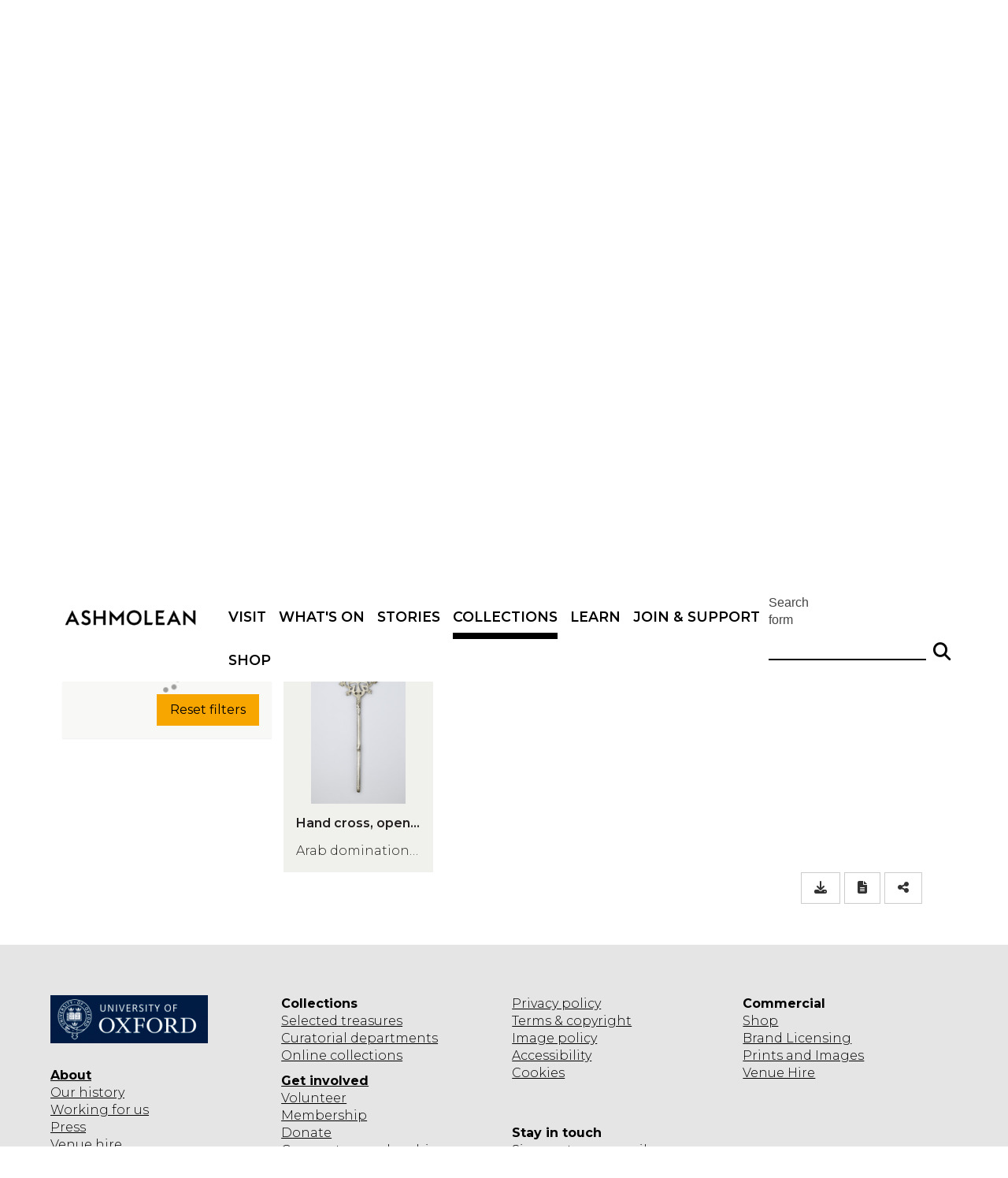

--- FILE ---
content_type: application/javascript
request_url: https://prod-webapp-oc.s3.eu-west-1.amazonaws.com/import-chunks.js
body_size: 1059
content:

const loadScript = (url) => {
    // add to the html head imports for the 'entrypoint' js and css that were generated by webpack
    var head = document.getElementsByTagName('head')[0];
    if (url.split('.').pop() === 'js') {
        // add script tag for js files
        var script = document.createElement('script');
        script.type = "text/javascript"
        script.src = url
        head.appendChild(script);
    } else if (url.split('.').pop() === 'css') {
        // add link tag for css files
        var link = document.createElement('link');
        link.type = 'text/css'
        link.rel = 'stylesheet'
        link.href = url
        head.appendChild(link);
    }
}
// find the s3 folder that hosts the assets and save it in global 'window.directoryName'
var scripts = document.getElementsByTagName("script");
var pathStrSplit = scripts[scripts.length-1].src.split('/')
pathStrSplit.pop()
window.directoryName = pathStrSplit.join('/') + '/'

// import the entrypoint js and css files
loadScript(window.directoryName + "static/js/index.js")